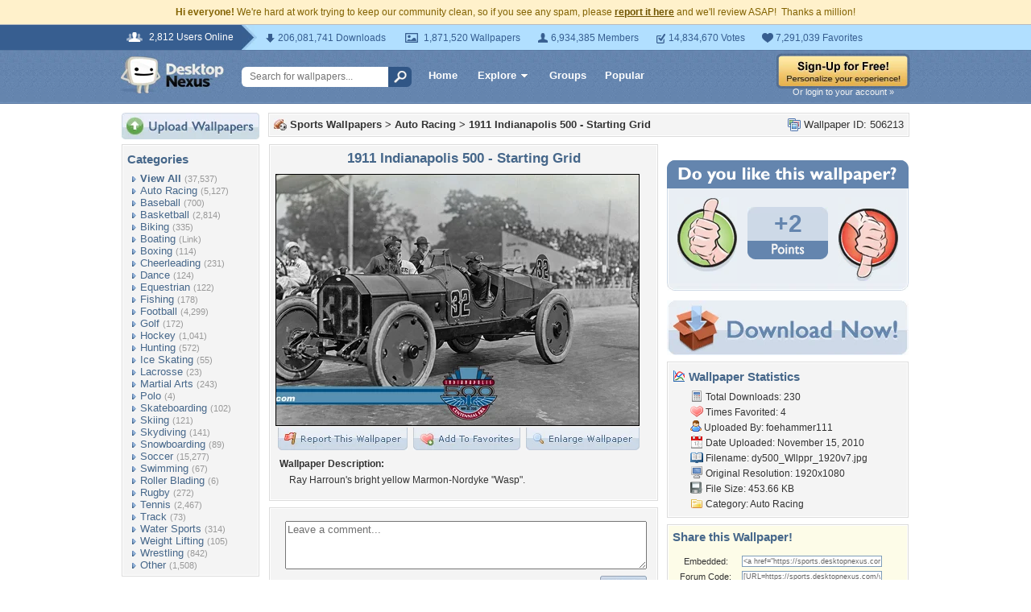

--- FILE ---
content_type: text/html; charset=utf-8
request_url: https://www.google.com/recaptcha/api2/aframe
body_size: 267
content:
<!DOCTYPE HTML><html><head><meta http-equiv="content-type" content="text/html; charset=UTF-8"></head><body><script nonce="gsgb33XK5bZM_OEXsCdwPg">/** Anti-fraud and anti-abuse applications only. See google.com/recaptcha */ try{var clients={'sodar':'https://pagead2.googlesyndication.com/pagead/sodar?'};window.addEventListener("message",function(a){try{if(a.source===window.parent){var b=JSON.parse(a.data);var c=clients[b['id']];if(c){var d=document.createElement('img');d.src=c+b['params']+'&rc='+(localStorage.getItem("rc::a")?sessionStorage.getItem("rc::b"):"");window.document.body.appendChild(d);sessionStorage.setItem("rc::e",parseInt(sessionStorage.getItem("rc::e")||0)+1);localStorage.setItem("rc::h",'1769910396273');}}}catch(b){}});window.parent.postMessage("_grecaptcha_ready", "*");}catch(b){}</script></body></html>